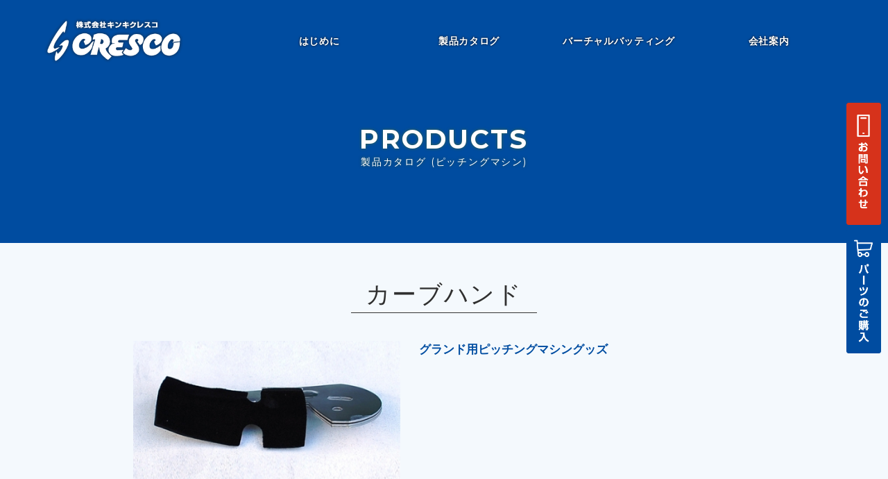

--- FILE ---
content_type: text/html; charset=utf-8
request_url: https://k-cresco.co.jp/product/pitching/ground/detail/index.php?23
body_size: 9910
content:
<!doctype html>
<html lang="ja"><!-- InstanceBegin template="/Templates/index.dwt.php" codeOutsideHTMLIsLocked="false" --><head>
<meta charset="utf-8">
<script>
if ((navigator.userAgent.indexOf('iPhone') > 0) || navigator.userAgent.indexOf('iPod') > 0 || navigator.userAgent.indexOf('Android') > 0) {
        document.write('<meta name="viewport" content="width=device-width,initial-scale=1.0,minimum-scale=1.0">');
    }else{
        document.write('<meta name="viewport" content="width=1400, user-scalable=yes," />');
    }
</script>
<meta http-equiv="X-UA-Compatible" content="IE=edge">
<!-- InstanceBeginEditable name="doctitle" -->
<title>製品カタログ (カーブハンド)｜ バッティングセンターの企画・設計・施工、ピッチングマシン・テニスマシンの製造販売</title>
<meta property="og:type" content="article">
<meta property="og:url" content="https://www.k-cresco.co.jp/product/pitching/ground/detail/">
<meta property="og:image" content="https://www.k-cresco.co.jp/images/common/ogthumb.png">
<meta property="og:title" content="製品カタログ (ピッチングマシン)｜ 株式会社キンキクレスコ">
<meta property="og:description" content="バッティングセンターの企画・設計・施工、ピッチングマシン・テニスマシンの製造販売" />
<!-- InstanceEndEditable -->
<meta name="keywords" content="バッティングセンターの企画・設計・施工、ピッチングマシン・テニスマシンの製造販売の株式会社キンキクレスコ" />
<meta name="description" content="バッティングセンターの企画・設計・施工、ピッチングマシン・テニスマシンの製造販売の株式会社キンキクレスコ" />
<meta name="author" content="株式会社キンキクレスコ" />
<meta name="format-detection" content="telephone=no">
<meta name="robots" content="index,follow">
<meta name="robots" content="all" />

<link href="../../../../css/base.css" rel="stylesheet" type="text/css" />
<link href="../../../../css/main.css" rel="stylesheet" type="text/css" />
<link href="../../../../css/content.css" rel="stylesheet" type="text/css" />
<link href="../../../../css/general.css" rel="stylesheet" type="text/css" />
<link href="../../../../css/meanmenu.css" rel="stylesheet" type="text/css" />
<link rel="preconnect" href="https://fonts.googleapis.com">
<link rel="preconnect" href="https://fonts.gstatic.com" crossorigin>
<link href="https://fonts.googleapis.com/css?family=Montserrat:400,500,700" rel="stylesheet">

<link rel="shortcut icon" href="../../../../images/common/favicon.ico" />

<script src="../../../../js/jquery.js"></script>
<script src="../../../../js/jquery.meanmenu.js"></script>
<script src="../../../../js/smooth.js"></script>
<script src="../../../../js/pagetop.js"></script>

<script>
$(document).ready(function() {
$('nav').meanmenu();
});
</script>

<link href="../../../../css/vegas.min.css" rel="stylesheet" type="text/css" />

<!-- InstanceBeginEditable name="head" -->
<!-- InstanceEndEditable -->
</head>

<body>


<div id="wrapper">
<!--wrapper-->

<header class="cf">
<!--header-->

<div id="spnavi">
<!--spnavi-->
<nav><a href="../../../../index.php"><img src="../../../../images/common/logo_c.png" alt="株式会社キンキクレスコ バッティングセンターの企画・設計・施工、ピッチングマシン・テニスマシンの製造販売" width="150" height="46" id="splogo"></a>
<ul id="dropmenu">
<li><a href="../../../../intro/index.php" class="hvr">はじめに</a></li>
<li><a href="#">製品カタログ</a>
<ul>
<li><a href="../../index.php">&gt; ピッチングマシン</a></li>
<li><a href="../../../tennis/index.php">&gt; テニスマシン</a></li>
<li><a href="../../../batting/index.php">&gt; バッティングセンターグッズ</a></li>
<li><a href="../../../sports/index.php">&gt; スポーツ体感ゲーム</a></li>
<li><a href="../../../footpitcher/index.php">&gt; フットピッチャー</a></li>
</ul>
</li>
<li><a href="#">バーチャルバッティング</a>
<ul>
<li><a href="../../../../vb/machine/index.php">&gt; 製品概要</a></li>
<li><a href="../../../../vb/movie/index.php">&gt; 使用プロ野球選手</a></li>
<li><a href="../../../../vb/shop/index.php">&gt; 導入店舗</a></li>
<li><a href="../../../../vb/ledpitcher/index.php">&gt; 超高輝度LEDピッチャー</a></li>
</ul>
</li>
<li><a href="#">パーツのご購入</a>
<ul>
<li><a href="https://www.k-cresco.co.jp/cgi-bin/shop/goodslist.cgi?in_kate=1">&gt; ピッチングマシン用部品</a>
<ul>
<li><a href="https://www.k-cresco.co.jp/cgi-bin/shop/goodslist.cgi?in_kate=1-1">&gt; A-1型</a></li>
<li><a href="https://www.k-cresco.co.jp/cgi-bin/shop/goodslist.cgi?in_kate=1-2">&gt; A-2型</a></li>
<li><a href="https://www.k-cresco.co.jp/cgi-bin/shop/goodslist.cgi?in_kate=1-3">&gt; T-1型</a></li>
<li><a href="https://www.k-cresco.co.jp/cgi-bin/shop/goodslist.cgi?in_kate=1-4">&gt; T-BS型</a></li>
</ul>
</li>
<li><a href="https://www.k-cresco.co.jp/cgi-bin/shop/goodslist.cgi?in_kate=2">&gt; その他</a></li>
</ul>
</li>
<li><a href="../../../../guide/index.php">お買い物ガイド</a></li>
<li><a href="../../../../profile/index.php">会社案内</a></li>
<li><a href="../../../../contact/index.php">お問い合わせ</a></li>
</ul>
</nav>
<!--spnavi-->
</div>

<ul class="navarea cf">
<li class="leftbox"><a href="../../../../index.php"><img src="../../../../images/common/logo.png" alt="株式会社キンキクレスコ バッティングセンターの企画・設計・施工、ピッチングマシン・テニスマシンの製造販売" width="200" height="67"/></a></li>
<li class="rightbox">
<ul id="mainnav" class="cf">
<li id="nav">
<ul id="dropmenu">
<li><a href="../../../../intro/index.php" class="hvr">はじめに</a></li>
<li><a href="#" class="hvr">製品カタログ</a>
<ul>
<li><a href="../../index.php">&gt; ピッチングマシン</a></li>
<li><a href="../../../tennis/index.php">&gt; テニスマシン</a></li>
<li><a href="../../../batting/index.php">&gt; バッティングセンターグッズ</a></li>
<li><a href="../../../sports/index.php">&gt; スポーツ体感ゲーム</a></li>
<li><a href="../../../footpitcher/index.php">&gt; フットピッチャー</a></li>
</ul>
</li>
<li><a href="#" class="hvr">バーチャルバッティング</a>
<ul>
<li><a href="../../../../vb/machine/index.php">&gt; 製品概要</a></li>
<li><a href="../../../../vb/movie/index.php">&gt; 使用プロ野球選手</a></li>
<li><a href="../../../../vb/shop/index.php">&gt; 導入店舗</a></li>
<li><a href="../../../../vb/ledpitcher/index.php">&gt; 超高輝度LEDピッチャー</a></li>
</ul>
</li>
<li><a href="../../../../profile/index.php" class="hvr">会社案内</a></li>
</ul>
</li>
</ul>
</li>
</ul>

<!--header-->
</header>


<!-- InstanceBeginEditable name="EditRegion3" -->

<div id="undermainimg" class="undertitle">
<!--undermainimg-->

<ul class="title">
<li class="titleanime"><h2>PRODUCTS</h2></li>
<li class="jp titleanime">製品カタログ (ピッチングマシン)</li>
</ul>

<!--undermainimg-->
</div>

<!-- InstanceEndEditable -->


<!-- InstanceBeginEditable name="EditRegion4" -->

<div id="contents">
<!--contents-->

<div id="products_detailmain">
<!--products_detailここから-->

<ul class="indexbox cf">
<li><h3 class="mt01">カーブハンド<hr></h3></li>
<li class="img"><img src="/CMS/uploads/curvehand01img01-1_001.jpg" width="440" height="235" alt="カーブハンド" /></li>
<li class="txt">
<ul>
<li><p class="title">グランド用ピッチングマシングッズ</p></li>
<li><p></p></li>
<li><p class="price"></p></li>
</ul>
</li>
</ul>

<ul class="detailbox">
<li class="dt01"></li>
<li></li>
</ul>

<!--products_detailここまで-->
</div>

<!--contents-->
</div>

<!-- InstanceEndEditable -->

<ul id="contactarea" class="cf">
<li>
<ul>
<li class="leftbox"><img src="../../../../images/common/ikedalogo.png" width="448" height="64"></li>
<li class="rightbox">
<ul>
<li><p>全6打席！ マシンのバリエーション・精度・打ちやすさ抜群！<br class="view-pc">ピッチングマシンメーカー直営店ならではの充実のラインナップ！</p></li>
<li class="bt"><a href="http://sp.raqmo.com/ikeda-bt/index.php?shop_id=3490&page_id=0" target="_blank">詳細はこちらから &gt;</a></li>
</ul>
</li>
</ul>
</li>
</ul>

<div id="footer">
<!--footer-->

<div class="footerbox cf">
<!--footerbox-->

<ul class="infobox">
<li><img src="../../../../images/common/logo_c.png" width="180" height="55"></li>
</ul>

<ul class="address">
<li><p>[ 本　社 ]<br>〒563-0025 大阪府池田市城南3丁目3-12<br>TEL：072-753-3300 (代) / FAX：072-753-2366</p></li>
<li><p>[ 工　場 ]<br>〒547-0023 大阪市平野区瓜破南2丁目2-52<br>TEL：06-6799-1301 / FAX：06-6799-1303</p></li>
</ul>

<ul class="copy">
<li>&copy;<script>myDate = new Date() ;myYear = myDate.getFullYear ();document.write(myYear);</script> KINKI CRESCO, Inc. All Rights Reserved.</li>
</ul>

<!--footerbox-->
</div>

<!--footer-->
</div>


<!--wrapper-->
</div>

<ul id="sidebt" class="view-pc">
<li><a href="../../../../contact/index.php"><img src="../../../../images/common/sidebt01.png" alt="お問い合わせ" width="50" height="177"></a></li><li><a href="https://www.k-cresco.co.jp/cgi-bin/shop/goodslist.cgi"><img src="../../../../images/common/sidebt02.png" alt="パーツのご購入" width="50" height="177"></a></li>
</ul>

<ul id="pagetopbt"><li class="bt"><p><a href="#">TOP</a></p></li></ul>

<!-- InstanceBeginEditable name="EditRegion5" -->
<!-- InstanceEndEditable --> 

</body>
<!-- InstanceEnd --></html>

--- FILE ---
content_type: text/css
request_url: https://k-cresco.co.jp/css/base.css
body_size: 1520
content:
@charset "utf-8";

/*---------reset---------*/

html, body, a, abbr, acronym, address, area, b, bdo, big, blockquote, button, caption, cite, code, col, colgroup, dd, del, dfn, div, dl, dt, em, fieldset, form, h1, h2, h3, h4, h5, h6, hr, i, img, ins, kbd, label, legend, li, map, object, ol, p, param, pre, q, samp, small, span, strong, sub,sup, table, tbody, td, textarea, tfoot, th, thead, tr, tt, ul, var {
margin: 0;
padding: 0;
list-style: none;
line-height: 150%;
font-size: 100%;
transition-property: font-size, width, top, left, color, background;
transition-duration: 0.35s;
}

img {
border: none;
height: auto;
max-width: 100%;
}

ol, ul {
list-style: none;
}
 
ul li img {
vertical-align: bottom;
}

#contents table {
border-collapse: collapse;
}
 
h1,h2,h3,h4,h5,h6,p {
color: #303030;
font-size: 15px;
font-weight: normal;
font-style: normal;
line-break: strict;
}

body {
font-family: 'Montserrat', "ヒラギノ角ゴ Pro W3", "Hiragino Kaku Gothic Pro", "メイリオ", Meiryo, Osaka, Verdana, Arial, Helvetica,"ＭＳ Ｐゴシック", "MS PGothic", sans-serif;
-webkit-text-size-adjust: 100%;
height: 100%;
width: 100%;
word-break: break-all;
background: #f4f9fd;
}

html {
overflow-y: scroll;
height: 100%;
width: 100%;
-webkit-font-smoothing: antialiased;
}

a {
color: #303030;
outline: none;
text-decoration: underline;
-webkit-transition: all 0.3s ease;
-moz-transition: all 0.3s ease;
-o-transition: all 0.3s ease;
transition: all 0.3s ease;
}

a:hover {
opacity: 0.5;
}

::selection {
background: #004c9f;
color: #fff;
}

::-moz-selection {
background: #004c9f;
color: #fff;
}

--- FILE ---
content_type: text/css
request_url: https://k-cresco.co.jp/css/main.css
body_size: 10586
content:
@charset "utf-8";

/*---------wrapper---------*/

#wrapper {
width: 100%;
margin: 0 auto;
z-index: 600;
overflow: hidden;
}


/*---------header---------*/

header {
width: 100%;
position: relative;
}

header ul.navarea {
width: 100%;
max-width: 90%;
left: 0;
right: 0;
margin: auto;
padding: 2% 0;
position: absolute;
z-index: 999999;
}

header ul.navarea li.leftbox {
float: left;
width: 25%;
}

header ul.navarea li.rightbox {
float: right;
width: 75%;
padding-top: 6px;
}

header ul.navarea li.rightbox ul#mainnav {
width: 100%;
}

header ul.navarea li.rightbox ul#mainnav #nav {
width: 100%;
padding-top: 15px;
}

header ul.navarea li.rightbox ul#mainnav #nav #dropmenu {
list-style-type: none;
padding: 0;
}

header ul.navarea li.rightbox ul#mainnav #nav #dropmenu li {
position: relative;
width: 25%;
float: left;
margin: 0;
padding: 0;
text-align: center;
} 

header ul.navarea li.rightbox ul#mainnav #nav #dropmenu li .hvr:after {
position: absolute;
content: "";
display: block;
width: 100%;
height: 1px;
bottom: -7px;
transition: all 0.4s ease;
-webkit-transition: all 0.4s ease;
-moz-transition: all 0.4s ease;
}

header ul.navarea li.rightbox ul#mainnav #nav #dropmenu li .hvr:hover:after {
background: #fff;
bottom: -6px;
text-align: center;
}

header ul.navarea li.rightbox ul#mainnav #nav #dropmenu li a {
display: block;
margin: 0;
padding: 5px 0;
font-size: 14px;
font-weight: bold;
color: #fff;
text-shadow: 0 0 3px #000;
letter-spacing: 0.05em;
line-height: 1;
text-decoration: none;
margin-bottom: 7px;
}

header ul.navarea li.rightbox ul#mainnav #nav #dropmenu li ul {
list-style: none;
position: absolute;
z-index: 100;
top: 100%;
left: 0;
width: 100%;
margin: 0;
padding: 0;
}

header ul.navarea li.rightbox ul#mainnav #nav #dropmenu li ul li:first-child {
overflow: hidden;
width: 100%;
height: 0;
background-color: rgba( 0, 0, 0, 0.78);
transition: .2s;
margin-top: 10px;
}

header ul.navarea li.rightbox ul#mainnav #nav #dropmenu li ul li {
overflow: hidden;
width: 100%;
height: 0;
background-color: rgba( 0, 0, 0, 0.78);
transition: .2s;
}

header ul.navarea li.rightbox ul#mainnav #nav #dropmenu li ul li a {
padding: 17px 7px;
color: #fff;
text-shadow: none;
opacity: 1.0;
text-align: left;
line-height: 140%;
font-size: 13px;
letter-spacing: 0.07em;
}

header ul.navarea li.rightbox ul#mainnav #nav #dropmenu > li:hover > a {
opacity: 1.0;
}

header ul.navarea li.rightbox ul#mainnav #nav #dropmenu > li:hover li:hover > a {
opacity: 0.5;
}

header ul.navarea li.rightbox ul#mainnav #nav #dropmenu li:hover > ul > li {
overflow: visible;
height: 60px;
}

header ul.navarea li.rightbox ul#mainnav #nav#dropmenu li ul li ul {
top: 0;
left: 100%;
}

header ul.navarea li.rightbox ul#mainnav #nav #dropmenu li:last-child ul li ul {
left: -100%;
width: 100%;
}

header ul.navarea li.rightbox ul#mainnav #nav #dropmenu li:hover ul li ul li:hover > a {
background: #666;
opacity: 0.8;
}

@media only screen and ( max-width : 1200px ) {
header ul.navarea {
width: 100%;
max-width: 98%;
}

header ul.navarea li.leftbox {
width: 20%;
margin-top: -5px;
}

header ul.navarea li.rightbox {
float: right;
width: 78%;
}

header ul.navarea li.rightbox ul#mainnav #nav #dropmenu li a {
padding: 5px 0;
font-size: 13px;
}
}

@media only screen and (max-width: 920px) {
header {
display: none;
}
}


/*---------spnavi---------*/

#spnavi {
display: none;
overflow: hidden;
}

#splogo {
position: absolute;
top: 14px;
padding-left: 10px;
}


/*---------mainimg---------*/
	
#slider {
width: 100%;
height: 100vh;
margin-bottom: 55px;
}


/*---------underimg---------*/

.undertitle ul.title {
text-align: center;
}

.undertitle ul.title h2 {
font-size: 38px;
font-weight: 600;
color: #fff;
text-align: center;
text-shadow: 0 0 4px #3d6547;
letter-spacing: 0.06em;
font-family: 'Montserrat', sans-serif;
padding-top: 172px;
}

.undertitle ul.title .jp {
font-size: 14px;
margin-top: -6px;
text-align: center;
letter-spacing: 0.13em;
color: #fff;
text-shadow: 0 0 4px #2f4f37;
}

#undermainimg {
width: 100%;
height: 350px;
position: relative;
overflow: hidden;
background: #004ca0;
background-size: contain;
margin-bottom: 48px;
}
	
@media only screen and (max-width: 800px) {
.undertitle ul.title h2 {
font-size: 27px;
padding-top: 50px;
}

.undertitle ul.title .jp {
font-size: 14px;
margin-top: -6px;
}
	
#undermainimg {
height: 150px;
margin-bottom: 27px;
}
}


/*---------contents---------*/

#contents {
width: 100%;
max-width: 70%;
margin: 0 auto 40px auto;
box-sizing: border-box;
}

@media only screen and (max-width: 1200px) {
#contents{
max-width: 100%;
padding: 0 3%;
}
}


/*---------sidenav---------*/

#sidenav {
width: 22%;
float: left;
padding-bottom: 25px;
}

#sidenav ul.cat {
width: 100%;
margin-bottom: 20px
}

#sidenav ul.cat li.tit {
margin-bottom: 20px;
border-bottom: 2px solid #004c9f
}

#sidenav ul.cat li.tit h3 {
font-size: 26px;
text-align: center;
color:#004c9f;
}

#sidenav ul.cat li.cn {
border-bottom: 2px dotted #ccc;
margin: 12px 0;
padding-bottom: 8px;
}

#sidenav ul.cat li.cn p.first a {
display: block;
padding: 5px 0;
letter-spacing: 0.1em;
font-weight: bold;
text-decoration: none;
}

#sidenav ul.cat li.cn p.second a {
display: block;
padding: 10px 0 10px 15px;
font-size: 12px;
font-weight: bold;
text-decoration: none;
}

#sidenav ul.bt {
width: 100%;
}

#sidenav ul.bt li .cart {
border-radius: 4px;
background: #004c9f;
display: block;
margin-bottom: 13px;
}

#sidenav ul.bt li .cart a {
opacity: 1.0;
color: #fff;
font-size: 14px;
font-weight: bold;
text-decoration: none;
display: block;
text-align: center;
letter-spacing: 0.07em;
text-decoration: none;
padding: 5% 2%;
}

#sidenav ul.bt li .cart a:hover {
opacity: 0.6;
border-radius: 4px;
}

#sidenav ul.bt li .guide  {
border-radius: 4px;
background: #2d8613;
display: block;
margin-bottom: 13px;
}

#sidenav ul.bt li .guide a {
opacity: 1.0;
color: #fff;
font-size: 14px;
font-weight: bold;
text-decoration: none;
display: block;
text-align: center;
letter-spacing: 0.07em;
text-decoration: none;
padding: 5% 2%;
}

#sidenav ul.bt li .guide a:hover {
opacity: 0.6;
border-radius: 4px;
}

@media only screen and ( max-width : 800px ) {
#sidenav {
display: none;
}
}


/*---------title---------*/

h3.mt01 {
font-size: 35px;
text-align: center;
letter-spacing: 0.05em;
font-weight: 300;
margin-bottom: 40px;
}

h3.mt01 hr {
border: none;
border-bottom: 1px solid #333;
width: 30%;
margin: 0 auto;
}

h3.mt02 {
font-size: 40px;
font-weight: 600;
color: #004c9f;
font-family: 'Montserrat', sans-serif;
letter-spacing: 0.05em;
text-align: center;
margin-bottom: 30px;
line-height: 140%;
}

h3 .jp {
text-align: center;
margin-bottom: 10px;
letter-spacing: 0.06em;
}

h4 {
font-size: 24px;
background: #c0dcf3;
border-bottom: 2px solid #61a7e0;
border-radius: 4px;
text-align: center;
letter-spacing: 0.06em;
padding: 10px;
margin-bottom: 20px;
}

@media only screen and (max-width: 800px) {
h3.mt01 {
margin-bottom: 30px;
font-size: 26px;
}

h3.mt01 hr {
width: 50%;
}

h3.mt02 {
font-size: 30px;
padding: 5px 5px 7px 8px;
}

h3 .jp {
font-size: 14px;
}

h4 {
margin-bottom: 10px;
font-size: 22px;
padding: 10px;
}

h5 {
font-size: 17px;
padding: 1.8%;
}
}


/*---------pagetop---------*/

#pagetopbt {
display: none;
position: fixed;
bottom: 50px;
right: 10px;
}

#pagetopbt .bt {
width: 47px;
height: 47px;
background: #444;
border-radius: 3px;
box-shadow: 0px 3px 5px rgba(0, 0, 0, 0.2);
cursor: pointer;
}

#pagetopbt .bt p  {
text-align: center;
padding-top: 13px;
}

#pagetopbt .bt p a {
text-decoration: none;
display: block;
font-size: 14px;
font-family: 'Montserrat', sans-serif;
color: #fff;
letter-spacing: 0.1em;
}

@media screen and (max-width: 800px){	
#pagetopbt {
bottom: 5%;
}
}


/*---------sidebt---------*/

ul#sidebt {
position: fixed;
right: 10px;
top: 20%;
z-index: 9999;
}

ul#sidebt li {
padding: 8% 0;
}

ul#sidebt2 {
position: fixed;
right: 10px;
top: 500px;
z-index: 9999;
}


/*---------contactarea---------*/

ul#contactarea {
width: 100%;
clear: both;
background: #f36021;
padding: 2% 0;
}

ul#contactarea li ul {
max-width: 75%;
margin: 0 auto;
}

ul#contactarea li ul li.leftbox {
float: left;
width: 40%;
padding-top: 20px;
}

ul#contactarea li ul li.rightbox {
float: right;
width: 60%;
}

ul#contactarea li ul li.rightbox li p {
font-size: 13px;
font-weight: bold;
color: #fff;
text-align: center;
letter-spacing: 1px;
}

ul#contactarea li ul li.rightbox ul li.bt {
margin-top: 15px;
background: #fff;
border-radius: 5px;
}

ul#contactarea li ul li.rightbox ul li.bt a {
opacity: 1.0;
border-radius: 5px;
display: block;
text-align: center;
letter-spacing: 0.2em;
text-decoration: none;
padding:2%;
font-size: 16px;
font-weight: bold;
}

ul#contactarea li ul li.rightbox ul li.bt a:hover {
border-radius: 5px;
box-shadow: 4px 8px 12px rgba(0,0,0,0.20);
}

@media screen and (max-width: 1300px){
ul#contactarea li ul {
max-width: 95%;
}

ul#contactarea li ul li.rightbox li p {
font-size: 15px;
}
}

@media only screen and (max-width: 800px) {
ul#contactarea li ul li.leftbox {
width: 95%;
margin: 0 auto;
float: none;
padding-bottom: 15px;
}

ul#contactarea li ul li.rightbox {
float: none;
margin: 0 auto;
width: 100%;
}

ul#contactarea li ul li.rightbox li p {
font-size: 13px;
margin-bottom: 15px;

}

ul#contactarea li ul li.rightbox ul li.bt {
width: 90%;
float: none;
clear: both;
margin: 0 auto 24px auto;
}

ul#contactarea li ul li.rightbox ul li.bt a {
padding:  10px 2%;
font-size: 14px;
font-weight: bold;
}
}


/*---------footer---------*/

#footer {
width: 100%;
background: #bfdeff;
padding: 2% 0;
}

#footer .footerbox {
max-width: 70%;
margin: 0 auto;
}

#footer .footerbox ul.infobox {
float: left;
width: 30%;
}

#footer .footerbox ul.address {
float: right;
width: 68%;
}

#footer .footerbox ul.address li {
display: inline-block;
vertical-align: top;
width: 47%;
margin: 0 2% 0 0;
}

#footer .footerbox ul.address li p {
font-size: 13px;
font-weight: bold;
letter-spacing: 0.08px;
}

#footer .footerbox ul.address li p a {
font-size: 13px;
font-weight: bold;
}

#footer .footerbox ul.copy {
clear: both;
width: 100%;
padding: 3% 2% 2% 1%;
font-size: 13px;
font-weight: 500;
font-family: 'Montserrat', sans-serif;
letter-spacing: 0.12em;
text-align: center;
}

@media only screen and (max-width: 800px) {
#footer .footerbox {
max-width: 95%;
margin: 0 auto;
padding: 0;
}

#footer .footerbox ul.infobox {
width: 100%;
padding: 3%;
text-align: center;
}

#footer .footerbox ul.address {
float: none;
width: 100%;
}

#footer .footerbox ul.address li {
width: 100%;
margin: 0 0 2% 0;
}

#footer .footerbox ul.address li p {
	text-align: center;
}

#footer .footerbox ul.copy {
font-size: 11px;
}
}

--- FILE ---
content_type: text/css
request_url: https://k-cresco.co.jp/css/content.css
body_size: 26669
content:
@charset "utf-8";

/*---ec---*/

#maincontents {
width: 76%;
float: right;
margin-bottom: 30px;
}

#ecmain {
width: 100%;
float: right;
}

ul.listindex {
width: 100%;
margin-bottom: 20px;
}

ul.listindex li {
background: #004c9f;
padding: 8px 0;
text-align: center;
color: #fff;
}

#nextpage {
width: 100%;
margin: 0 auto;
padding-top: 25px;
}

#nextpage p {
text-align:center;
font-size: 16px;
font-weight: bold;
}

#nextpage p a {
text-align: center;
font-size: 16px;
font-weight: bold;
}

ul.itemlist {
display: inline-block;
vertical-align: top;
width: 31%;
margin: 0 2% 3% 0;
}

ul.itemlist:nth-child(3n) {
display: inline-block;
vertical-align: top;
width: 31%;
margin: 0 0 3% 0;
}

ul.itemlist li .itemlist-name {
font-weight: bold;
word-break: break-all;
text-align: center;
padding: 5px 0 5px 0;
}

ul.itemlist li .itemlist-detail {
font-weight: bold;
padding: 0 0 5px 0;
text-align: center;
word-break: break-all;
font-size: 14px;
color:#d03f38;
}

ul.itemlist li .detailbt {
text-align: center;
}

#itemdetail {
width: 100%;
}

#itemdetail ul.leftbox {
width: 43%;
float: left;
}

#itemdetail ul.leftbox img {
width: 100%;
max-width: 100%;
}

#itemdetail ul.leftbox li.b_img {
padding-bottom: 15px;
}

#itemdetail ul.rightbox {
width: 54%;
float: right;
text-align: left;
}

#itemdetail ul.rightbox li.bikou1 {
padding-bottom: 8px;
}

#itemdetail ul.rightbox li.bikou1 p {
color: #004ca0;
}

#itemdetail ul.rightbox li.bikou2 {
padding-bottom: 8px;
}

#itemdetail ul.rightbox li.bikou3 {
padding-bottom: 8px;
}

#itemdetail ul.rightbox li.itemname {
padding-bottom: 8px;
}

#itemdetail ul.rightbox li.itemname p {
font-weight: bold;
font-size: 18px;
}

#itemdetail ul.rightbox li.itemcode {
padding-bottom: 20px;
}

#itemdetail ul.rightbox li.itemcode p {
font-size: 13px;
}

#itemdetail ul.rightbox li.itemprice_zeinuki {
padding-bottom: 5px;
}

#itemdetail ul.rightbox li.itemprice_zeinuki p {
font-size: 18px;
color: #e71631;
font-weight: bold;
}

#itemdetail ul.rightbox li.itemprice_zeikomi {
padding-bottom: 25px;
}

#itemdetail ul.rightbox li.itemprice_zeikomi p {
font-size: 15px;
}

#itemdetail ul.rightbox li.cargobt {
padding-bottom: 5px;
text-align: center;
}

#itemdetail ul.rightbox li.backbt {
padding-bottom: 5px;
text-align: center;
}

#itemdetail ul.undercombox {
padding-top: 35px;
padding-bottom: 35px;
width: 100%;
clear: both;
text-align: left;
}

#itemdetail ul.guidebt {
border-radius: 4px;
width: 100%;
max-width: 65%;
margin: 0 auto;
background: #2d8613;
margin-bottom: 13px;
}

#itemdetail ul.guidebt .bt a {
opacity: 1.0;
color: #fff;
font-size: 16px;
font-weight: bold;
text-decoration: none;
display: block;
text-align: center;
letter-spacing: 0.07em;
text-decoration: none;
padding: 5% 2%;
}

#itemdetail ul.guidebt .bt a:hover {
opacity: 0.6;
border-radius: 4px;
}

ul.subcatgroup {
width: 100%;
margin-bottom: 10px;
}

ul.subcatgroup p {
padding: 5px 18px 5px 2px;
display: block;
float: left;
}

ul.subcatgroup p a {
font-size: 15px;
color: #444;
letter-spacing: 0.1em;
font-weight: bold;
}

ul.subcatgroup p a:hover {
text-decoration: none;
color: #8b8b8b;
}

ul.orderendtbt {
width: 550px;
margin: 0 auto ;
background: #ffa655;
border-radius: 3px;
margin-top: 20px;
margin-bottom: 35px;
}

ul.orderendtbt a {
opacity: 1.0;
border-radius: 3px;
display: block;
text-align: center;
letter-spacing: 0.2em;
color: #fff;
text-decoration: none;
padding:  15px 0 15px 0;
font-size: 16px;
font-weight: bold;
}

ul.orderendtbt a:hover {
border-radius: 3px;
background: #ffc48e;
}

ul.search {
width:100%;
background: #393939;
}

ul.search p {
text-align: center;
padding: 1% 0;
color: #fff;
}

@media only screen and ( max-width : 800px ) {
#maincontents {
width: 100%;
float: none;
}

#ecmain {
width: 100%;
float: none;
}
	
#nextpage ul.button li {
padding-right: 15px;
}

#nextpage p {
text-align:center;
font-size: 16px;
font-weight: bold;
}

#nextpage p a {
text-align:center;
font-size: 16px;
font-weight: bold;
}

ul.itemlist {
width: 48%;
margin: 0 3% 4% 0;
}

ul.itemlist:nth-child(3n) {
width: 48%;
margin: 0 3% 4% 0;
}

ul.itemlist:nth-child(2n) {
width: 48%;
margin: 0 0 4% 0;
}

ul.itemlist li .itemlist-name {
font-size: 13px;
padding: 5px 0 5px 0;
line-height: 130%;
word-break: break-all;
}

ul.itemlist li .itemlist-detail {
padding: 0 0 5px 0;
font-size: 12px;
word-break: break-all;
}

#itemdetail ul.leftbox {
width: 100%;
}

#itemdetail ul.leftbox li.bigimg img {
max-width: 100%;
width: 100%;
}

#itemdetail ul.leftbox li.listimg img {
max-width: 100%;
width: 100%;
margin-bottom: 15px;
}

#itemdetail ul.rightbox {
width: 100%;
float: none;
}

#itemdetail .topguide ul.cntblock img {
width: 100%;
max-width: 100%;
}

#itemdetail .topguide ul.cntblock li.leftbox {
width: 100%;
float: none;
}

#itemdetail .topguide ul.cntblock li.leftbox p.title {
padding: 15px 0 5px 0;
}

#itemdetail .topguide ul.cntblock li.rightbox {
width: 100%;
float: none;
}
}


/*---top---*/

#topmain {
width: 100%;
}

#topmain .exterior {
background-image: url(../images/top/exterior.jpg);
background-attachment: fixed;
background-size: cover;
min-height: 400px;
}

#topmain ul.asbestos {
width: 100%;
background: #f2f2f2;
border-radius: 4px;
padding: 2%;
text-align: center;
display: block;
margin-bottom: 40px;
}

#topmain ul.asbestos p {
font-size: 13px;
line-height: 180%;
display: inline-block;
text-align: left;
}

#topmain ul.map {
width: 100%;
height: 290px;
}

#topmain ul.map li.exterior_sp {
width: 100%;
}

#topmain ul.map li.exterior_sp img  {
width: 100%;
max-width: 100%;
}

#topmain ul.map li.mapbd {
width: 100%;
height: 290px;
}

#topmain .mainbt {
width: 100%;
margin-bottom: 50px;
}

#topmain .mainbt ul.box-align {
width: 100%;
margin: 0 auto;
}

#topmain .mainbt ul.box-align li {
display: inline-block;
vertical-align: top;
width: 23%;
margin: 0 1% 2% 0;
}

#topmain .mainbt ul.box-align li:nth-child(4n) {
display: inline-block;
vertical-align: top;
width: 23%;
margin: 0 0 2% 0;
}

#topmain .mainbt ul.box-align li p.tit {
font-weight: bold;
text-align: center;
color:#004c9f;
padding-top: 4px;
text-decoration: none;
}

#topmain .mainbt ul.box-align li a {
font-weight: bold;
text-align: center;
color:#004c9f;
padding-top: 4px;
text-decoration: none;
}

#topmain ul.news {
width: 100%;
max-width: 86%;
margin: 0 auto;
padding-bottom: 40px;
}

#topmain ul.news li.newsbody {
height: 250px;
overflow: scroll;
overflow-x: hidden;
}

#topmain ul.news li.newsbody .date p {
padding: 10px 0 3px 0;
font-weight: bold;
letter-spacing: 0.08em;
}

#topmain ul.news li.newsbody .cnt {
border-bottom: 2px dotted #ccc;
width: 98%;
}

#topmain ul.news li.newsbody .cnt p {
padding: 0 0 10px 0;
line-height: 170%;
}

#topmain ul.news li.newsbody .cnt p a {
font-size: 14px;
}

#topmain ul.cntbnr {
width: 100%;
margin-bottom: 50px;
}

#topmain ul.topvb {
width: 100%;
padding-bottom: 40px;
}

#topmain ul.topvb li.txt {
float: right;
width: 48%;
}

#topmain ul.topvb li.txt p.tit {
font-size: 18px;
font-weight: bold;
color: #004c9f;
}

#topmain ul.topvb li.txt p.cnt {
line-height: 200%;
}

#topmain ul.topvb li.txt p.link {
text-align: right;
text-decoration: none;
}

#topmain ul.topvb li.txt p.link a {
text-decoration: none;
color: #004c9f;
font-weight: bold;
}

#topmain ul.topvb li.movie {
float: left;
width: 48%;
}

#topmain ul.topvb li.movie .ytresponsive {
position: relative;
padding-top: 56.25%;
}

#topmain ul.topvb li.movie .ytresponsive iframe {
position: absolute;
top: 0;
right: 0;
width: 100%;
height: 100%;
}

@media only screen and ( max-width : 850px ) {
#topmain .exterior {
min-height: 280px;
background-size: auto;
}

#topmain .mainbt ul.box-align li {
width: 47%;
margin: 0 2% 3% 0;
}

#topmain .mainbt ul.box-align li:nth-child(4n) {
width: 47%;
margin: 0 2% 3% 0;
}

#topmain .mainbt ul.box-align li:nth-child(2n) {
width: 47%;
margin: 0 0 3% 0;
}

#topmain .mainbt ul.box-align li p.tit {
padding:2% 0%;
font-size: 13px;
}

#topmain ul.news {
max-width: 98%;
margin-bottom: 50px;
}

#topmain ul.news li.newsbody {
height: 280px;
}

#topmain ul.topvb li.txt {
float: none;
width: 100%;
}

#topmain ul.topvb li.txt p.tit {
font-size: 16px;
}

#topmain ul.topvb li.txt p.cnt {
line-height: 180%;
}

#topmain ul.topvb li.txt p.link {
float: none;
width: 100%;
}

#topmain ul.topvb li.movie {
float: none;
width: 90%;
margin: 0 auto;
padding-bottom: 15px;
}

#topmain ul.topvb li.movie .ytresponsive {
position: relative;
padding-top: 56.25%;
}

#topmain ul.topvb li.movie .ytresponsive iframe {
position: absolute;
top: 0;
right: 0;
width: 100%;
height: 100%;
}

#topmain ul.asbestos p {
font-size: 12px;
}
}


/*---company---*/

#companymain {
width:100%;
}

#companymain ul.greeting {
width: 100%;
margin-bottom: 55px;
}

#companymain ul.greeting li.img {
width: 90%;
margin: 0 auto;
padding-bottom: 25px;
}

#companymain ul.greeting li.img img {
width: 100%;
max-width: 100%;
}

#companymain ul.greeting li.txt {
width: 100%;
}

#companymain ul.greeting li.txt p {
line-height: 240%;
font-size: 16px;
}

#companymain ul.information {
padding-bottom: 45px;
}

#companymain ul.information li.cap {
padding-bottom: 25px;
}

#companymain ul.information li.cap p {
line-height: 190%;
}

#companymain ul.information table {
width: 100%;
border-collapse: collapse;
border-spacing: 0;
}

#companymain ul.information table th {
border: 1px solid #ccc;
background: #fcfcfc;
width: 30%;
}

#companymain ul.information table th p.title {
text-align: left;
padding: 12px;
}

#companymain ul.information table td	{
border: 1px solid #ccc;
background: #fcfcfc;
}

#companymain ul.information table td p {
text-align: left;
padding: 12px;
line-height: 170%;
}

#companymain ul.organization {
width: 100%;
padding-bottom: 40px;
}

#companymain ul.organization li img {
width: 100%;
max-width: 100%;
}

#companymain ul.map {
width: 100%;
margin-bottom: 40px;
}

#companymain ul.map li.info {
padding-top: 8px;
}

@media screen and (max-width: 800px){
#companymain ul.greeting li.img {
width: 90%;
float: none;
margin: 0 auto;
}

#companymain ul.greeting li.txt {
width: 100%;
}
	
#companymain ul.greeting li.txt p {
line-height: 180%;
font-size: 15px;
}

#companymain ul.information table {
width: 99.9%;
}

#companymain ul.information table th p.title  {
font-weight: 500;
}

#companymain ul.information table th,
#companymain ul.information table td {
width: 99.9%;
display: block;
border-top: none;
}

#companymain ul.information table tr:first-child th {
border-top: 1px solid #ccc;
}
}


/*---products---*/

#productsmain {
width:100%;
}

#productsmain .category {
width:100%;
padding-bottom: 45px;
}

#productsmain .category ul.box-align {
width:100%;
}

#productsmain .category ul.box-align li {
display: inline-block;
vertical-align: top;
width: 30%;
margin: 0 4% 5% 0;
}

#productsmain .category ul.box-align li:nth-child(3n) {
display: inline-block;
vertical-align: top;
width: 30%;
margin: 0 0 5% 0;
}

#productsmain .category ul.box-align li img {
width: 100%;
max-width: 100%;
}

#productsmain .category ul.box-align li p.catch {
padding-top: 5px;
color: #004c9f;
}

#productsmain .category ul.box-align li p.name {
font-weight: bold;
}

@media only screen and ( max-width : 800px ) {
#productsmain .category ul.box-align li {
width: 49%;
margin: 0 2% 2% 0;
}

#productsmain .category ul.box-align li:nth-child(3n) {
width: 49%;
margin: 0 2% 2% 0;
}

#productsmain .category ul.box-align li:nth-child(2n) {
width: 49%;
margin: 0 0 2% 0;
}

#productsmain .category ul.box-align li p.catch {
font-size: 12px;
}

#productsmain .category ul.box-align li p.name {
font-size: 12px;
}
}

#productsmain ul.fpcnt {
width:100%;
}

#productsmain ul.fpcnt li.catch {
padding-bottom: 25px;
}

#productsmain ul.fpcnt li.catch p.tit {
font-size: 20px;
text-align: center;
font-weight: bold;
color: #004c9f;
}

#productsmain ul.fpcnt li.movie {
position: relative;
width: 90%;
padding-top: 56.25%;
margin: 0 auto 50px auto;
}

#productsmain ul.fpcnt li.movie iframe {
position: absolute;
top: 0;
right: 0;
width: 100%;
height: 100%;
}

#productsmain ul.fpcnt li.img1 {
padding-bottom: 15px;
}

#productsmain ul.fpcnt li.img2 {
padding-bottom: 15px;
}


/*---products_detailmain---*/

#products_detailmain {
width: 100%
}

#products_detailmain ul.indexbox {
width: 100%;
padding-bottom: 45px;
}

#products_detailmain ul.indexbox .img {
width: 43%;
float: left;
}

#products_detailmain ul.indexbox .img img {
width: 100%;
max-width: 100%;
}

#products_detailmain ul.indexbox .txt {
width: 54%;
float: right;
}

#products_detailmain ul.indexbox .txt p.title {
font-size: 17px;
font-weight: bold;
color: #004da1;
margin-bottom: 10px;
}

#products_detailmain ul.indexbox .txt p.price {
font-size: 17px;
font-weight: bold;
color: #e71631;
margin-bottom: 10px;
}

#products_detailmain ul.detailbox {
width: 100%;
}

#products_detailmain ul.detailbox li.dt01 {
width: 100%;
padding-bottom: 20px;
}

#products_detailmain ul.detailbox img {
width: 100%;
max-width: 100%;
}

@media screen and (max-width: 800px){
#products_detailmain ul.indexbox .img {
width: 100%;
padding-bottom: 10px;
}

#products_detailmain ul.indexbox .txt {
width: 100%;
}
}


/*---intro---*/

#intromain {
width:100%;
}

#intromain ul.greeting1 {
width: 100%;
background:url(../images/intro/introbg01.png) no-repeat;
background-size: cover;
margin-bottom: 55px;
}

#intromain ul.greeting1 li.txt {
width: 100%;
padding: 3%;
}

#intromain ul.greeting1 li.txt p {
line-height: 240%;
font-size: 16px;
}

#intromain ul.greeting2 {
width: 100%;
background:url(../images/intro/introbg02.png) no-repeat;
background-size: cover;
margin-bottom: 55px;
}

#intromain ul.greeting2 li.txt {
width: 100%;
padding: 3%;
}

#intromain ul.greeting2 li.txt p {
line-height: 240%;
font-size: 16px;
}

@media screen and (max-width: 800px){
#companymain ul.greeting1 li.txt p {
line-height: 180%;
font-size: 15px;
}
}


/*---movie---*/

#moviemain {
width: 100%;
}

#moviemain ul.comment {
padding-bottom: 30px;
}

#moviemain ul.comment p {
font-weight: bold;
}

#moviemain ul.box-align {
width: 100%;
margin: 0 auto;
padding-bottom: 40px;
}

#moviemain ul.box-align li {
display: inline-block;
vertical-align: top;
width: 31%;
margin: 0 2% 2% 0;
}

#moviemain ul.box-align li img {
width: 100%;
max-width: 100%;
}

#moviemain ul.box-align li p {
padding-top: 5px;
}

#moviemain ul.box-align li:nth-child(3n) {
display: inline-block;
vertical-align: top;
width: 31%;
margin: 0 0 2% 0;
}

#moviemain .player {
width: 100%;
padding-bottom: 30px;
}

#moviemain .past {
width: 100%;
}

@media only screen and ( max-width : 800px ) {
#moviemain ul.box-align li {
width: 48%;
margin: 0 2% 2% 0;
}

#moviemain ul.box-align li:nth-child(3n) {
width: 48%;
margin: 0 2% 2% 0;
}

#moviemain ul.box-align li:nth-child(2n) {
width: 48%;
margin: 0 0 2% 0;
}

#moviemain ul.box-align li p {
font-size: 14px;
}
}


/*---moviedetail---*/

#moviedetailmain {
width: 100%;
}

#moviedetailmain ul.cnt {
width: 100%;
}

#moviedetailmain ul.cnt li.movie {
position: relative;
width: 90%;
padding-top: 56.25%;
margin: 0 auto 50px auto;
}

#moviedetailmain ul.cnt li.movie iframe {
position: absolute;
top: 0;
right: 0;
width: 100%;
height: 100%;
}


/*---machine---*/

#ledmain {
width: 100%;
}

#ledmain ul.about {
margin-bottom: 50px;
}

#ledmain ul.about li.catch p {
font-size: 28px;
text-align: center;
color: #e30606;
font-weight:bold;
}

#ledmain ul.about li.movie {
position: relative;
width: 90%;
padding-top: 56.25%;
margin: 0 auto 50px auto;
}

#ledmain ul.about li.movie iframe {
position: absolute;
top: 0;
right: 0;
width: 100%;
height: 100%;
}

@media only screen and ( max-width : 800px ) {
#ledmain ul.about li.catch p {
font-size: 20px;
}
}



/*---machine---*/

#machinemain {
width: 100%;
}

#machinemain ul.cnt {
width: 100%;
}

#machinemain ul.cnt li.txt {
padding-bottom: 30px;
}

#machinemain ul.cnt li.catch {
padding-bottom: 15px;
}

#machinemain ul.cnt li.catch p {
font-size: 28px;
text-align: center;
color: #E30606;
font-weight:bold;
}

#machinemain ul.cnt li.movie1 {
padding-bottom: 30px;
}

@media only screen and ( max-width : 800px ) {
#machinemain ul.cnt li.catch p {
font-size: 20px;
}
}


/*---store---*/

#storesmain {
width: 100%;
}

#storesmain ul.topcomment {
width:100%;
padding-bottom: 30px;
}

#storesmain ul.topcomment p.tit {
padding-bottom: 8px;
font-size: 26px;
color:#004c9f;
font-weight: bold;
text-align: center;
}

#storesmain ul.topcomment p.catch {
padding-bottom: 8px;
text-align: center;
}

#storesmain ul.topcomment p.data {
font-size: 14px;
text-align: right;
}

#storesmain .catblock {
width: 100%;
padding-bottom: 55px;
}

#storesmain .catblock ul.box-align {
width: 100%;
margin: 0 auto;
}

#storesmain .catblock ul.box-align li {
display: inline-block;
vertical-align: top;
width: 32%;
margin: 0 2% 2% 0;
border-bottom: 1px dotted #9F9F9F;
}

#storesmain .catblock ul.box-align li p {
font-size: 14px;
padding-bottom: 3px;
}

#storesmain .catblock ul.box-align li:nth-child(3n) {
display: inline-block;
vertical-align: top;
width: 32%;
margin: 0 0 2% 0;
border-bottom: 1px dotted #9f9f9f;
}

@media only screen and ( max-width : 800px ) {
#storesmain .catblock ul.box-align li {
width: 49%;
margin: 0 2% 2% 0;
}

#storesmain .catblock ul.box-align li p {
font-size: 12px;
}

#storesmain .catblock ul.box-align li:nth-child(3n) {
width: 49%;
margin: 0 2% 2% 0;
}

#storesmain .catblock ul.box-align li:nth-child(2n) {
width: 49%;
margin: 0 0 2% 0;
}
}


/*---maintenance---*/

#maintenancemain {
width:100%;
}

#maintenancemain ul.comment {
padding-bottom: 30px;
}

#maintenancemain ul.comment p {
font-weight: bold;
}

#maintenancemain ul.box-align {
width: 100%;
margin: 0 auto;
}

#maintenancemain ul.box-align li {
display: inline-block;
vertical-align: top;
width: 31%;
margin: 0 2% 2% 0;
}

#maintenancemain ul.box-align li img {
width: 100%;
max-width: 100%;
}

#maintenancemain ul.box-align li p {
padding-top: 5px;
}

#maintenancemain ul.box-align li:nth-child(3n) {
display: inline-block;
vertical-align: top;
width: 31%;
margin: 0 0 2% 0;
}

@media only screen and ( max-width : 800px ) {
#maintenancemain ul.box-align li {
width: 48%;
margin: 0 2% 2% 0;
}

#maintenancemain ul.box-align li:nth-child(3n) {
width: 48%;
margin: 0 2% 2% 0;
}

#maintenancemain ul.box-align li:nth-child(2n) {
width: 48%;
margin: 0 0 2% 0;
}

#maintenancemain ul.box-align li p {
font-size: 14px;
}
}



/*---guide---*/

#guidemain {
width: 100%;
}

#guidemain p {
line-height: 180%;
}

#guidemain .title {
font-size: 16px;
color: #474747;
font-weight: bold;
padding-bottom: 10px;
}

#guidemain .title2 {
font-size: 16px;
color: #e8112c;
font-weight: bold;
padding-bottom: 10px;
}

#guidemain ul.pay {
width: 100%;
padding-bottom: 30px;
}

#guidemain ul.pay li {
padding-bottom: 40px;
}

#guidemain ul.about {
width: 100%;
padding-bottom: 30px;
}

#guidemain ul.about li {
padding-bottom: 40px;
}

#guidemain ul.deliver {
width: 100%;
padding-bottom: 30px;
}

#guidemain ul.deliver li {
padding-bottom: 40px;
}

#guidemain ul.returned {
width: 100%;
}

#guidemain ul.returned li{
padding-bottom: 40px;
}

@media screen and (max-width: 800px){	
#guidemain p.normal {
font-weight: bold;
padding: 0 5px 15px 10px;
line-height: 180%;
}

#guidemain p.normal a {
font-weight: bold;
}

#guidemain ul.pay {
padding-bottom: 30px;
}

#guidemain ul.about {
padding-bottom: 30px;
}

#guidemain ul.deliver {
padding-bottom: 30px;
}
}


/*---contact---*/

#contactmain {
width: 100%;
}

#contactmain ul.number {
width: 80%;
margin: 0 auto;
padding-bottom: 45px;
}

#contactmain ul.number li.number_tel {
float: left;
width: 48%;
}

#contactmain ul.number li.number_tel p {
font-size: 36px;
letter-spacing: 2px;
font-weight: 500;
padding-left: 30px;
font-family: 'Montserrat', sans-serif;
line-height: 100%;
}

#contactmain ul.number li.number_tel p .time {
font-size: 15px;
}

#contactmain ul.number li.number_tel p a {
font-size: 36px;
font-weight: 500;
font-family: 'Montserrat', sans-serif;
text-decoration: none;
}

#contactmain ul.number li.number_fax {
float: right;
width: 48%;
}

#contactmain ul.number li.number_fax p {
font-size: 36px;
letter-spacing: 2px;
font-weight: 500;
font-family: 'Montserrat', sans-serif;
line-height: 100%;
}

#contactmain ul.number li.number_fax p a {
font-size: 36px;
font-weight: 500;
font-family: 'Montserrat', sans-serif;
text-decoration: none;
}

#contactmain ul.number li.number_fax p .time {
font-size: 15px;
}

#contactmain ul.contactform {
width: 100%;
padding-bottom: 45px;
}

#contactmain ul.contactform .attentiontxt {
padding: 8px 0 15px 5px;
font-weight: 500;
color: #e8112c;
}

#contactmain ul.contactform .descriptiontxt {
padding: 8px 0 15px 5px;
}

#contactmain ul.contactform li.requiredtxt {
padding: 8px 0 15px 5px;
}

#contactmain ul.contactform table	{
width: 100%;
border-collapse: collapse;
border-spacing: 0;
}

#contactmain ul.contactform table th	{
width: 24%;
}

#contactmain ul.contactform table th p.title {
text-align: left;
padding: 5px 12px 15px 12px;
}

#contactmain ul.contactform table .req_label {
border-radius: 4px;
margin-right: 8px;
padding: 6px;
display: inline-block;
text-align: center;
background: #fc5656;
color: #fff;
letter-spacing: 0.1em;
font-size: 12px;
}

#contactmain ul.contactform table td p.cnt {
text-align: left;
padding: 12px;
line-height: 170%;
}

#contactmain ul.contactform .input1 {
width: 80%;
border-radius: 3px;
padding: 10px;
border: 2px solid #d8d8d8;
margin:0 0 15px;
}

#contactmain ul.contactform .input1:focus {
border: solid 2px #fa7f55;
}

#contactmain ul.contactform .input2 {
width: 60%;
border-radius: 3px;
padding: 10px;
border: 2px solid #d8d8d8;
margin:0 0 15px;
}

#contactmain ul.contactform .input2:focus {
border: solid 2px #fa7f55;
}

#contactmain ul.contactform .input3 {
width: 15%;
border-radius: 3px;
padding: 10px;
border: 2px solid #d8d8d8;
margin:0 0 15px;
}

#contactmain ul.contactform .input3:focus {
border: solid 2px #fa7f55;
}

#contactmain ul.contactform .textarea1 {
width: 80%;
height: 200px;
-webkit-border-radius: 3px;
-moz-border-radius: 3px;
border-radius: 3px;
padding: 6px;
border: 2px solid #d8d8d8;
margin:0 0 10px;
}

#contactmain ul.contactform .textarea1:focus {
border: solid 2px #fa7f55;
}

#contactmain ul.contactform .select-small {
border-radius: 3px;
padding: 6px;
border: 2px solid #d8d8d8;
margin: 0 0 10px;
width: 8%;
}

#contactmain ul.contactform .select-small:focus {
border: solid 2px #fa7f55;
}

#contactmain ul.contactform .select-medium {
border-radius: 3px;
padding: 6px;
border: 2px solid #d8d8d8;
margin: 0 0 10px;
width: 13%;
}

#contactmain ul.contactform .select-medium:focus {
border: solid 2px #fa7f55;
}

#contactmain ul.contactform .select-big {
border-radius: 3px;
padding: 6px;
border: 2px solid #d8d8d8;
margin: 0 0 10px;
width: 25%;
}

#contactmain ul.contactform .select-big:focus {
border: solid 2px #fa7f55;
}

#contactmain ul.contactform .formtxt01 {
padding-left: 5px;
font-size: 15px;
}

#contactmain ul.contactform .formtxt02 {
padding-left: 8px;
font-size: 13px;
}

#contactmain ul.contactform .formtxt03 {
padding: 0 12px 0 4px;
}

#contactmain ul.contactform .formtxt04 {
padding: 0 25px 20px 0;
font-size: 13px;
}

#contactmain ul.contactform li ul.buttonarea {
padding: 3% 0 0 25%;
}

#contactmain ul.contactform li ul.buttonarea li {
padding: 15px 0 0 0;
}

#contactmain ul.contactform li ul.buttonarea li .submit {
cursor: pointer;
-webkit-appearance: none;
width: 65%;
height: 48px;
padding: 8px;
border-radius: 2px;
color: #444;
border: 2px solid #c7c7c7;
-webkit-transition: all 0.3s ease;
-moz-transition: all 0.3s ease;
-o-transition: all 0.3s ease;
transition: all 0.3s ease;
}

#contactmain ul.contactform li ul.buttonarea li .submit:hover {
border: 2px solid #fa7f55;
background: #fafafa;
border-radius: 2px;
}

#contactmain ul.thanks {
width: 100%;
margin-top: 25%;
height: 500px;
}

#contactmain ul.thanks p {
text-align: center;
font-size: 22px;
font-weight: 500;
line-height: 250%;
}

#contactmain ul.thanks p a {
text-align: center;
padding-top: 55px;
font-size: 18px;
font-weight: 500;
}

#contactmain ul.thanks p a:hover {
text-decoration: none;
}

#contactmain .privacycomment {
width: 100%;
padding-bottom: 20px;
}

#contactmain ul.privacycnt {
width: 100%;
padding-bottom: 20px;
}

#contactmain ul.privacycnt li {
border-bottom: 2px dotted #9d9d9d;
}

#contactmain ul.privacycnt li .pptext01 {
padding: 20px 0 10px 5px;
font-weight: 500;
}

#contactmain ul.privacycnt li .pptext02 {
padding: 0 0 15px 5px;
line-height: 170%;
font-size: 14px;
}    

@media screen and (max-width: 1200px){
#contactmain ul.number {
width: 100%;
}

#contactmain ul.number li.number_tel p {
font-size: 33px;
}

#contactmain ul.number li.number_tel p .time {
font-size: 14px;
}

#contactmain ul.number li.number_tel p a {
font-size: 33px;
}

#contactmain ul.number li.number_fax p {
font-size: 33px;
}

#contactmain ul.number li.number_fax p a {
font-size: 33px;
}

#contactmain ul.number li.number_fax p a {
font-size: 33px;
}

#contactmain ul.number li.number_fax p .time {
font-size: 14px;
}
}

@media screen and (max-width: 800px){
#contactmain ul.number {
width: 90%;
}

#contactmain ul.number li.number_tel {
width: 100%;
padding-bottom: 20px;
}

#contactmain ul.number li.number_tel p {
font-size: 24px;
padding-left: 0px;
line-height: 80%;
}

#contactmain ul.number li.number_tel p .time {
font-size: 13px;
}

#contactmain ul.number li.number_tel p a {
font-size: 24px;
}

#contactmain ul.number li.number_fax {
width: 100%;
}

#contactmain ul.number li.number_fax p {
font-size: 24px;
}

#contactmain ul.number li.number_fax p a {
font-size: 24px;
}

#contactmain ul.contactform table {
width: 99.9%;
}

#contactmain ul.contactform table th p.title {
padding: 10px 0;
font-weight: 500;
}

#contactmain ul.contactform table th,
#contactmain ul.contactform table td {
width: 99.9%;
display: block;
border-top: none;
}

#contactmain ul.contactform .input1 {
margin: 0 0 5px;
}

#contactmain ul.contactform .input2 {
margin: 0 0 5px;
}

#contactmain ul.contactform .input3 {
width: 40%;
}

#contactmain ul.contactform .select-small {
width: 25%;
}

#contactmain ul.contactform .select-medium {
width: 40%;
}

#contactmain ul.contactform .select-big {
width: 65%;
}

#contactmain ul.contactform .textarea1 {
width: 90%;
margin: 0 0 5px;
}

#contactmain ul.contactform li ul.buttonarea {
padding-left: 0px;
}

#contactmain ul.contactform li ul.buttonarea li {
width: 100%;
}

#contactmain ul.contactform li ul.buttonarea li .submit {
width: 97%;
-webkit-appearance: none;
}

#contactmain ul.contactform li ul.buttonarea li .submit:hover {
border: 3px solid #fa7f55;
background:#fafafa;
transition: all 0.8s ease 0s;
}

#contactmain ul.thanks p {
font-size: 18px;
}

#contactmain ul.thanks p a {
font-size: 16px;
}
}

--- FILE ---
content_type: text/css
request_url: https://k-cresco.co.jp/css/general.css
body_size: 5245
content:
@charset "utf-8";

.cf:after {
content:" ";
display: block;
clear:both;
}

.view-pc {
display: block;
}
.view-sp {
display: none;
}
 
@media only screen and (max-width: 800px) {
.view-pc { display: none;}
.view-sp { display: block;}
}

.imgresize {
max-width: 100%;
width: 100%;
}

.titleanime {
animation: titleanime 2.0s ease forwards;
}

@keyframes titleanime {
from{
opacity: 0;
transform: translateY(30px);
}

to{
opacity: 1;
transform: translateY(0);
}
}

.titleanime_s {
animation: titleanime 3.0s ease forwards;
}

@keyframes titleanime_s {
from{
opacity: 0;
transform: translateY(33px);
}

to{
opacity: 1;
transform: translateY(0);
}
}

.cntinnerbox {
width: 100%;
max-width: 80%;
margin: 0 auto ;
box-sizing: border-box;
}

@media only screen and (max-width: 1200px) {
.cntinnerbox {
width: 100%;
max-width: 100%;
padding: 0 3%;
}
}

ul.box-align_2 {
width: 100%;
margin: 0 auto;
}

ul.box-align_2 li {
display: inline-block;
vertical-align: top;
width: 49%;
margin: 0 2% 2% 0;
}

ul.box-align_2 li:nth-child(2n) {
display: inline-block;
vertical-align: top;
width: 49%;
margin: 0 0 2% 0;
}

ul.box-align_2 li p.tit {
font-weight: bold;
}

ul.box-align_2 li p.cnt {
padding: 1.3% 0;
}

ul.box-align_2 p.bt {
background: #313131;
border-radius: 3px;
width: 100%;
margin: 10px auto 20px auto;
}

ul.box-align_2 p.bt a {
font-size: 15px;
text-align: center;
display: block;
padding: 10px 0;
letter-spacing: 1px;
color: #fff;
text-decoration: none;
}

ul.box-align_2 p.bt a:hover {
border-radius: 4px;
box-shadow: 4px 8px 15px rgba(0,0,0,0.25);
opacity: 1.0;
}

ul.box-align_2 li img {
max-width: 100%;
width: 100%;
}

ul.box-align_3 {
width: 100%;
margin: 0 auto;
}

ul.box-align_3 li {
display: inline-block;
vertical-align: top;
width: 31%;
margin: 0 2% 2% 0;
}

ul.box-align_3 li:nth-child(3n) {
display: inline-block;
vertical-align: top;
width: 31%;
margin: 0 0 2% 0;
}

ul.box-align_3 li p.tit {
font-weight: bold;
}

ul.box-align_3 li p.catch{
font-weight: bold;
color: #004c9f;
}

ul.box-align_3 li p.cnt {
padding: 1.3% 0;
}

ul.box-align_3 p.bt {
background: #313131;
border-radius: 3px;
width: 100%;
margin: 10px auto 20px auto;
}

ul.box-align_3 p.bt a {
font-size: 15px;
text-align: center;
display: block;
padding: 10px 0;
letter-spacing: 1px;
color: #fff;
text-decoration: none;
}

ul.box-align_3 p.bt a:hover {
border-radius: 4px;
box-shadow: 4px 8px 15px rgba(0,0,0,0.25);
opacity: 1.0;
}

ul.box-align_3 li img {
max-width: 100%;
width: 100%;
}

ul.box-align_4 {
width: 100%;
margin: 0 auto;
}

ul.box-align_4 li {
display: inline-block;
vertical-align: top;
width: 23%;
margin: 0 1% 2% 0;
}

ul.box-align_4 li:nth-child(4n) {
display: inline-block;
vertical-align: top;
width: 23%;
margin: 0 0 2% 0;
}

ul.box-align_4 li p.tit {
font-weight: 500;
font-size: 14px;
padding-top: 4px;
}

ul.box-align_4 li p.tit a {
font-weight: 500;
font-size: 14px;
text-decoration: none;
}

ul.box-align_4 li img {
max-width: 100%;
width: 100%;
}

ul.layout_hr01 {
width: 100%;
padding-bottom: 40px;
}

ul.layout_hr01 li.imgbox {
float: right;
width: 36%;
}

ul.layout_hr01 li.imgbox img {
width: 100%;
max-width: 100%;
}

ul.layout_hr01 li.txtbox {
float: left;
width: 59%;
}

ul.layout_hr01 li.txtbox p {
line-height: 180%;
}

ul.layout_hr01 li.txtbox p a {
text-decoration: none;
color: #004c9f;
font-weight: bold;
}

ul.layout_hr01 li.txtbox p.tit {
font-weight: bold;
font-size: 22px;
}

ul.layout_hr02 {
width: 100%;
padding-bottom: 40px;
}

ul.layout_hr02 li.imgbox {
float: left;
width: 36%;
}

ul.layout_hr02 li.imgbox img {
width: 100%;
max-width: 100%;
}

ul.layout_hr02 li.txtbox {
float: right;
width: 59%;
}

ul.layout_hr02 li.txtbox p {
line-height: 180%;
}

@media only screen and ( max-width : 800px ) {
ul.box-align_3 li {
width: 49%;
margin: 0 2% 2% 0;
}

ul.box-align_3 li:nth-child(3n) {
width: 49%;
margin: 0 2% 2% 0;
}

ul.box-align_3 li:nth-child(2n) {
width: 49%;
margin: 0 0 2% 0;
}

ul.box-align_3 li p.tit {
padding: 4% 2%;
font-size: 12px;
font-weight: normal;
}

ul.box-align_4 li {
width: 49%;
margin: 0 2% 3% 0;
}

ul.box-align_4 li:nth-child(4n) {
width: 47%;
margin: 0 2% 3% 0;
}

ul.box-align_4 li:nth-child(2n) {
width: 47%;
margin: 0 0 3% 0;
}

ul.box-align_4 li p.tit {
padding:2% 0%;
font-size: 13px;
font-weight: normal;
}

ul.layout_hr01 li.imgbox {
width: 100%;
padding-bottom: 10px;
}

ul.layout_hr01 li.txtbox {
width: 100%;
}

ul.layout_hr01 li.txtbox p {
line-height: 160%;
}

ul.layout_hr01 li.txtbox p.tit {
font-size: 18px;
}

ul.layout_hr02 li.imgbox {
width: 100%;
padding-bottom: 10px;
}

ul.layout_hr02 li.txtbox {
width: 100%;
}

ul.layout_hr02 li.txtbox p {
line-height: 160%;
}
}

.bgc-w {
background: #fff;
}

.white {
color: #fff;
}

input {
font-family:"ヒラギノ角ゴ Pro W3", "Hiragino Kaku Gothic Pro", "メイリオ", Meiryo, Osaka, Verdana, Arial, Helvetica,"ＭＳ Ｐゴシック", "MS PGothic";
padding-top: 2px;
letter-spacing: 0.08em;
}

select {
font-family:"ヒラギノ角ゴ Pro W3", "Hiragino Kaku Gothic Pro", "メイリオ", Meiryo, Osaka, Verdana, Arial, Helvetica,"ＭＳ Ｐゴシック", "MS PGothic";
letter-spacing: 0.08em;
}

textarea {
font-family:"ヒラギノ角ゴ Pro W3", "Hiragino Kaku Gothic Pro", "メイリオ", Meiryo, Osaka, Verdana, Arial, Helvetica,"ＭＳ Ｐゴシック", "MS PGothic";
letter-spacing: 0.08em;
}



--- FILE ---
content_type: text/css
request_url: https://k-cresco.co.jp/css/meanmenu.css
body_size: 3017
content:

/*! #######################################################################

	MeanMenu 2.0.7
	--------

	To be used with jquery.meanmenu.js by Chris Wharton (http://www.meanthemes.com/plugins/meanmenu/)

####################################################################### */

/* hide the link until viewport size is reached */

a.meanmenu-reveal {
display: none;
}

/* when under viewport size, .mean-container is added to body */

.mean-container .mean-bar {
float: left;
width: 100%;
position: relative;
background: #ebf4fc;
min-height: 50px;
z-index: 999999;
}

.mean-container a.meanmenu-reveal {
width: 22px;
height: 22px;
padding: 28px 13px 11px 13px;
position: absolute;
top: 0;
right: 0;
cursor: pointer;
color: #444;
text-decoration: none;
font-size: 16px;
text-indent: -9999em;
line-height: 22px;
font-size: 1px;
display: block;
font-family: Arial, Helvetica, sans-serif;
font-weight: 700;
}

.mean-container a.meanmenu-reveal span {
display: block;
background: #444;
height: 3px;
margin-top: 3px;
}

.mean-container .mean-nav {
float: left;
width: 100%;
background: #004CA0;
margin-top: 70px;
}

.mean-container .mean-nav ul {
padding: 0;
margin: 0;
width: 100%;
list-style-type: none;
}

.mean-container .mean-nav ul li {
position: relative;
float: left;
width: 100%;
}

.mean-container .mean-nav ul li a {
display: block;
float: left;
width: 90%;
padding: 1em 5%;
margin: 0;
text-align: left;
color: #fff;
letter-spacing: 0.07em;
border-top: 1px solid #383838;
border-top: 1px solid rgba(255,255,255,0.5);
text-decoration: none;
text-transform: uppercase;
}

.mean-container .mean-nav ul li li a {
width: 80%;
padding: 1em 10%;
border-top: 1px solid #f1f1f1;
border-top: 1px solid rgba(255,255,255,0.25);
opacity: 0.75;
filter: alpha(opacity=75);
text-shadow: none !important;
visibility: visible;
}

.mean-container .mean-nav ul li.mean-last a {
border-bottom: none;
margin-bottom: 0;
}

.mean-container .mean-nav ul li li li a {
width: 70%;
padding: 1em 15%;
}

.mean-container .mean-nav ul li li li li a {
width: 60%;
padding: 1em 20%;
}

.mean-container .mean-nav ul li li li li li a {
width: 50%;
padding: 1em 25%;
}

.mean-container .mean-nav ul li a:hover {
background: #252525;
background: rgba(255,255,255,0.1);
}

.mean-container .mean-nav ul li a.mean-expand {
margin-top: 1px;
width: 26px;
height: 32px;
padding: 12px !important;
text-align: center;
position: absolute;
right: 0;
top: 0;
z-index: 2;
font-weight: 700;
background: rgba(255,255,255,0.1);
border: none !important;
border-left: 1px solid rgba(255,255,255,0.4) !important;
border-bottom: 1px solid rgba(255,255,255,0.2) !important;
}

.mean-container .mean-nav ul li a.mean-expand:hover {
opacity: 0.5;
}

.mean-container .mean-push {
float: left;
width: 100%;
padding: 0;
margin: 0;
clear: both;
}

.mean-nav .wrapper {
width: 100%;
padding: 0;
margin: 0;
}

/* Fix for box sizing on Foundation Framework etc. */

.mean-container .mean-bar, .mean-container .mean-bar * {
-webkit-box-sizing: content-box;
-moz-box-sizing: content-box;
box-sizing: content-box;
}

.mean-remove {
display: none !important;
}

--- FILE ---
content_type: application/javascript
request_url: https://k-cresco.co.jp/js/pagetop.js
body_size: 219
content:
$(function(){
  var pageTop = $("#pagetopbt");
  pageTop.click(function () {
    $('body, html').animate({ scrollTop: 0 }, 300);
    return false;
  });
  $(window).scroll(function () {
    if($(this).scrollTop() >= 200) {
      pageTop.fadeIn();
    } else {
      pageTop.fadeOut();
    }
  });
});